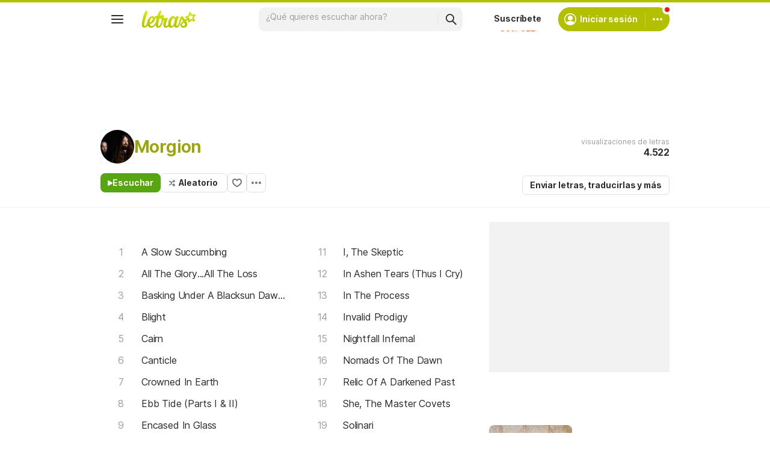

--- FILE ---
content_type: text/html; charset=utf-8
request_url: https://www.google.com/recaptcha/api2/aframe
body_size: 150
content:
<!DOCTYPE HTML><html><head><meta http-equiv="content-type" content="text/html; charset=UTF-8"></head><body><script nonce="jflrF5-BW-P7PJQ2G_1qNw">/** Anti-fraud and anti-abuse applications only. See google.com/recaptcha */ try{var clients={'sodar':'https://pagead2.googlesyndication.com/pagead/sodar?'};window.addEventListener("message",function(a){try{if(a.source===window.parent){var b=JSON.parse(a.data);var c=clients[b['id']];if(c){var d=document.createElement('img');d.src=c+b['params']+'&rc='+(localStorage.getItem("rc::a")?sessionStorage.getItem("rc::b"):"");window.document.body.appendChild(d);sessionStorage.setItem("rc::e",parseInt(sessionStorage.getItem("rc::e")||0)+1);localStorage.setItem("rc::h",'1764465324711');}}}catch(b){}});window.parent.postMessage("_grecaptcha_ready", "*");}catch(b){}</script></body></html>

--- FILE ---
content_type: application/javascript; charset=utf-8
request_url: https://fundingchoicesmessages.google.com/f/AGSKWxWwBqqfrpSsLXKTSKV1ZAzRJOq0tHnIKqavL-suqMLxkAlWIRgmblo3C_nHzPvBZw31wZyD3hqz-_Y-AKrQ4LaeDw53l4kqls8BUme0Y5yjyFgwwq4E42qYc75N6yQ2z36yIO0U_IpcLj9RkwXfbRIw6VSVbHBSN96HJJjg8uhrl_aAVs_STkWERzaT/_/adbroker..GoogleDfpSlot./728_90_/googleleader..adru.
body_size: -1289
content:
window['42c0a144-f737-4a4e-bc3f-c4233536dd7a'] = true;